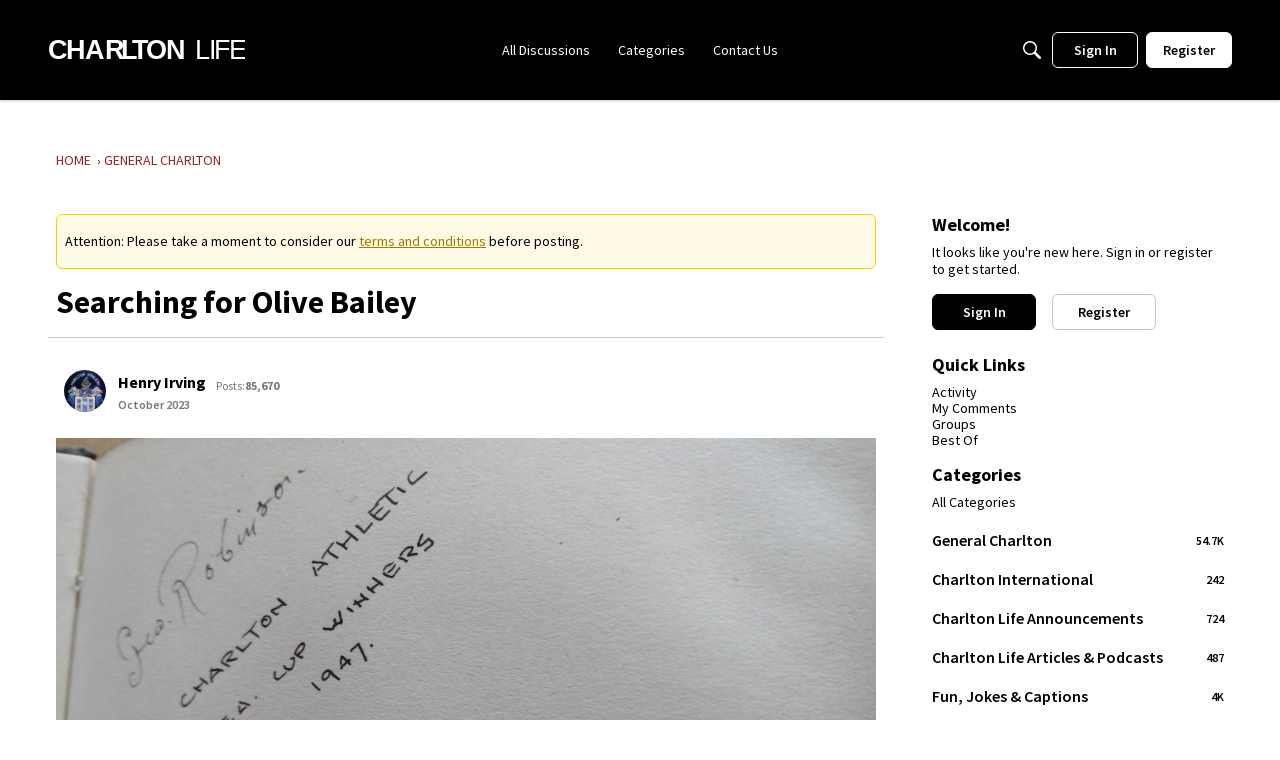

--- FILE ---
content_type: text/html; charset=utf-8
request_url: https://www.google.com/recaptcha/api2/aframe
body_size: 268
content:
<!DOCTYPE HTML><html><head><meta http-equiv="content-type" content="text/html; charset=UTF-8"></head><body><script nonce="j_k2p8PjgQPKrMPACPWt_A">/** Anti-fraud and anti-abuse applications only. See google.com/recaptcha */ try{var clients={'sodar':'https://pagead2.googlesyndication.com/pagead/sodar?'};window.addEventListener("message",function(a){try{if(a.source===window.parent){var b=JSON.parse(a.data);var c=clients[b['id']];if(c){var d=document.createElement('img');d.src=c+b['params']+'&rc='+(localStorage.getItem("rc::a")?sessionStorage.getItem("rc::b"):"");window.document.body.appendChild(d);sessionStorage.setItem("rc::e",parseInt(sessionStorage.getItem("rc::e")||0)+1);localStorage.setItem("rc::h",'1769909237461');}}}catch(b){}});window.parent.postMessage("_grecaptcha_ready", "*");}catch(b){}</script></body></html>